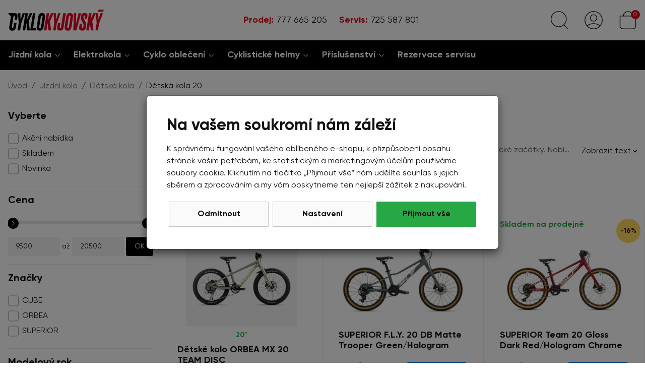

--- FILE ---
content_type: text/html;charset=utf-8
request_url: https://www.cyklokyjovsky.cz/detska-kola-20
body_size: 66767
content:
<!doctype html><html lang="cs-CZ">
<head><link rel="preconnect" href="https://www.googletagmanager.com">
    <link rel="dns-prefetch" href="https://www.googletagmanager.com"><script>
    window.dataLayer = window.dataLayer || [];
    function gtag(){window.dataLayer.push(arguments);}
    gtag('consent', 'default', {"analytics_storage" : "denied","ad_storage" : "denied","ad_user_data" : "denied","ad_personalization" : "denied", "wait_for_update": 500});
    window.dataLayer.push({'event':'wk-consent', 'wk_ad_storage': 'denied'});
    </script>
    <meta name="viewport" content="width=device-width, initial-scale=1.0">
    <meta http-equiv="content-type" content="text/html; charset=utf-8" />
    <link rel="preconnect" href="https://www.googletagmanager.com">
    <link rel="dns-prefetch" href="https://www.googletagmanager.com">
    <title>Dětská kola 20 | CYKLOKYJOVSKY.cz</title>
    <meta name="author" content="Web-Klub.cz" />
    <meta name="robots" content="index,follow" />
    <link rel="preload" href="/fonts/Gilroy-Regular.woff2" as="font" type="font/woff2" crossorigin />
    <link rel="stylesheet" href="/css/fonts.css?687" />
    <link rel="stylesheet" href="/css/common.css?687" />
    <script>
    window.dataLayer.push({ ecommerce: null });
    window.dataLayer.push({
        'event':'view_item_list',
        'ecomm_pagetype': 'category',
        'ecomm_prodid': [58380,54906,54890,58378,58392,58379,57373,58429,58428,60262,60260,58377,58376,60261,58575,60536,60263,60264],
        'visitorType':'anonymous',
        'ecommerce': {'items': [{'item_id':'58380','item_brand':'ORBEA','price':'10735.54'},{'item_id':'54906','item_brand':'SUPERIOR','price':'14041.32'},{'item_id':'54890','item_brand':'SUPERIOR','price':'15694.21'},{'item_id':'58378','item_brand':'ORBEA','price':'10735.54'},{'item_id':'58392','item_brand':'ORBEA','price':'16851.24'},{'item_id':'58379','item_brand':'ORBEA','price':'10735.54'},{'item_id':'57373','item_brand':'ORBEA','price':'10652.89'},{'item_id':'58429','item_brand':'CUBE','price':'11156.20'},{'item_id':'58428','item_brand':'CUBE','price':'11156.20'},{'item_id':'60262','item_brand':'CUBE','price':'9916.53'},{'item_id':'60260','item_brand':'CUBE','price':'9916.53'},{'item_id':'58377','item_brand':'ORBEA','price':'8752.07'},{'item_id':'58376','item_brand':'ORBEA','price':'8752.07'},{'item_id':'60261','item_brand':'CUBE','price':'9916.53'},{'item_id':'58575','item_brand':'CUBE','price':'8263.64'},{'item_id':'60536','item_brand':'CUBE','price':'12395.87'},{'item_id':'60263','item_brand':'CUBE','price':'12395.87'},{'item_id':'60264','item_brand':'CUBE','price':'12395.87'}]}
        });
</script>
    
    
        
            <meta name="description" content="Lehká 20" kola CUBE, ORBEA a SUPERIOR. Nakupujte za skvělé ceny dětská kola velikosti 20 palců. V nabídce naleznete několik desítek kol. Řadu z nich pořídíte za akční ceny! Více než 15 let zkušeností je zárukou, že kolo bude profesionálně smontováno a seřízeno. Zdarma získáte první garanční servis.
" />
            <meta name="keywords" content="dětské,kolo,20,brno,akce,cube,orbea,superior	" />
        
    
    
    

    <link rel="icon" type="image/png" href="/favicon/favicon-96x96.png" sizes="96x96" />
    <link rel="icon" type="image/svg+xml" href="/favicon/favicon.svg" />
    <link rel="shortcut icon" href="/favicon/favicon.ico" />
    <link rel="apple-touch-icon" sizes="180x180" href="/favicon/apple-touch-icon.png" />
    <meta name="apple-mobile-web-app-title" content="Cyklo K" />
    <link rel="manifest" href="/favicon/site.webmanifest" />
    <script>(function(w,d,s,l,i){w[l]=w[l]||[];w[l].push({'gtm.start':
            new Date().getTime(),event:'gtm.js'});var f=d.getElementsByTagName(s)[0],
        j=d.createElement(s),dl=l!='dataLayer'?'&l='+l:'';j.async=true;j.src=
        'https://www.googletagmanager.com/gtm.js?id='+i+dl;f.parentNode.insertBefore(j,f);
    })(window,document,'script','dataLayer','GTM-5WTHB96');</script>
    <script>
var _smartsupp = _smartsupp || {};
_smartsupp.key = '3aeba2f484e9885231ad7691d47edfc34bf0c0e2';
 window.onload = function(){
   setTimeout(loadAfterTime, 3000)
};
function loadAfterTime() { 
window.smartsupp||(function(d) {
  var s,c,o=smartsupp=function(){ o._.push(arguments)};o._=[];
  s=d.getElementsByTagName('script')[0];c=d.createElement('script');
  c.type='text/javascript';c.charset='utf-8';c.async=true;  c.src='https://www.smartsuppchat.com/loader.js?';s.parentNode.insertBefore(c,s);
})(document);
}
</script>
</head>
<body><noscript><iframe src="https://www.googletagmanager.com/ns.html?id=GTM-5WTHB96" height="0" width="0" style="display:none;visibility:hidden"></iframe></noscript>

    <div id="cookies-popup" class="dH">
        <h2 class="pb-0">Na vašem soukromí nám záleží</h2>
        <div class="cookie__text">K správnému fungování vašeho oblíbeného e-shopu, k přizpůsobení obsahu stránek vašim potřebám, ke statistickým a marketingovým účelům používáme soubory cookie.  Kliknutím na tlačítko &bdquo;Přijmout vše&ldquo; nám udělíte souhlas s jejich sběrem a zpracováním a my vám poskytneme ten nejlepší zážitek z nakupování.</div>
        <div class="mc__footer pt-3">
            <a href="javascript:void(0);" id="accept-required" class="js-set-cookie-btn cookie__btn cookie__btn--gray cookie__btn--mobile-last" rel="nofollow">Odmítnout</a>
            <a href="/cookiesSetting.dhtml" data-modal="static" class="cookie__btn cookie__btn--gray modal-trigger" rel="nofollow">Nastavení</a>
            <a href="javascript:void(0);" id="accept-all" class="js-set-cookie-btn cookie__btn cookie__btn--mobile-first" rel="nofollow">Přijmout vše</a>
        </div>
    </div>

<div style="display: none;"><svg xmlns="http://www.w3.org/2000/svg" xmlns:xlink="http://www.w3.org/1999/xlink"><symbol id="i-search" viewBox="0 0 26 26" xmlns="http://www.w3.org/2000/svg"><g fill="none" stroke-linecap="round" stroke-linejoin="round" transform="translate(.75 .75)"><path d="m18.92 19.41 5.17 5.23"></path><ellipse cx="11.32" cy="10.73" rx="10.91" ry="10.88"></ellipse></g></g></symbol><symbol id="i-user" viewBox="0 0 26 26" xmlns="http://www.w3.org/2000/svg"><g fill="none" stroke="#1D1D1B" stroke-linecap="round" stroke-linejoin="round"><circle cx="13" cy="13" r="12.45"></circle><circle cx="13" cy="9.83" r="4.62"></circle><path d="M3.55 21.12a15.69 15.69 0 0 1 18.88 0"></path></g></symbol><symbol id="i-phone" viewBox="0 0 26 26" xmlns="http://www.w3.org/2000/svg"><path d="M24.8 25.1l1.2-5.3c.1-.6-.2-1.2-.7-1.4L19.6 16c-.5-.2-1.1-.1-1.4.3l-2.5 3.1c-3.9-1.8-7.1-5-9-9l3.1-2.5c.4-.3.6-.9.4-1.4L7.6.7C7.4.2 6.8-.1 6.2 0L.9 1.2c-.5.2-.9.7-.9 1.2C0 15.4 10.5 26 23.6 26c.5 0 1-.4 1.2-.9z"></path></symbol><symbol id="i-menu" viewBox="0 0 26 26" xmlns="http://www.w3.org/2000/svg"><g id="menu" fill="none" stroke="#1D1D1B" stroke-linecap="round" stroke-linejoin="round"><path d="M.6.7h24.8M.6 25.3h24.8M.6 13h24.8"></path></g></symbol><symbol id="i-cart" viewBox="0 0 26 26"  xmlns="http://www.w3.org/2000/svg"><g fill="none" stroke-linecap="round" stroke-linejoin="round"><path d="M6.54 7.02a6.46 6.46 0 1 1 12.92 0"></path><path d="M20.39 25.35H5.61a3.85 3.85 0 0 1-3.85-3.85V7.02h22.48V21.5a3.85 3.85 0 0 1-3.85 3.85h0z"></path></g></symbol><symbol id="i-home" viewBox="0 0 84 74" xmlns="http://www.w3.org/2000/svg" fill="none"><path d="M5.55566 27.375H78.4446V72H5.55566V27.375Z" stroke="black" stroke-width="2.5"></path><path d="M47.7141 37H70.5713V72H47.7141V37Z" stroke="black" stroke-width="2.5"></path><path d="M13.4287 37H40.0954V58.3889H13.4287V37Z" stroke="black" stroke-width="2.5"></path><path d="M72.476 2H11.5236C9.4284 2 7.71411 3.75 7.71411 5.88889V11.7222H76.2855V5.88889C76.2855 3.75 74.5713 2 72.476 2ZM36.2855 11.7222H47.7141V27.2778H36.2855V11.7222ZM66.7617 11.7222H57.2379L59.1427 27.2778H70.5713L66.7617 11.7222ZM17.2379 11.7222H26.7617L24.857 27.2778H13.4284L17.2379 11.7222Z" stroke="black" stroke-width="2.5"></path><path d="M57.2381 11.7222H47.7143V27.2777H59.1429L57.2381 11.7222ZM76.2857 11.7222H66.7619L70.5714 27.2777H82L76.2857 11.7222ZM26.7619 11.7222H36.2857V27.2777H24.8571L26.7619 11.7222ZM7.71429 11.7222H17.2381L13.4286 27.2777H2L7.71429 11.7222Z" stroke="black" stroke-width="2.5"></path></symbol></svg></div>
<header id="js-header" class="header">
    <div class="container-xxl px-0">
        <div class="d-flex justify-content-between align-items-center h__height">
            <div class="d-flex">
                <div data-target="#mm__wrapper" role="button" class="js-btn-trigger js-h__btn-menu h__btn d-lg-none" title="Menu" aria-label="Menu"><svg><use xlink:href="#i-menu"></use></svg></div>
                <a href="/" title="Úvodní stránka" class="h__logo-link"><svg xmlns="http://www.w3.org/2000/svg" xml:space="preserve" class="img-fluid" width="284" height="62" viewBox="0 0 284 62"><path fill="#E20020" d="m155.34 38.91-1.95 12.33c-.27 1.82.27 2.7 1.55 2.7h.27c1.35 0 1.75-1.08 2.02-2.76l6.4-40.3h7.68l-6.47 40.77c-1.08 6.74-3.71 9.77-9.1 9.77h-2.22c-5.46 0-8.69-2.83-7.68-9.3l2.09-13.21h7.41zM183.85 10.4c7.21 0 9.91 4.52 8.83 11.52l-4.38 27.83c-1.08 6.87-3.57 11.86-10.31 11.86h-1.28c-7.01 0-9.77-4.85-8.69-11.86l4.38-27.83c1.08-7.01 3.44-11.52 10.18-11.52h1.27zm-3.84 11.12-4.51 28.71c-.47 2.36.07 3.98 2.16 3.98s2.56-1.55 3.03-3.98l4.52-28.71c.47-2.7-.41-3.84-2.23-3.84-1.83 0-2.5 1.21-2.97 3.84M195.03 10.87h7.35l-1.62 34.1 8.42-34.1h7.21l-13.67 50.14h-9.04zM219.36 61.55c-6.27 0-9.43-3.64-8.42-9.84l1.62-10.31h7.34l-1.48 9.43c-.34 2.29.34 3.44 2.16 3.44s2.36-1.35 2.83-4.38l.2-1.28c.74-4.25.14-5.93-2.22-10.24l-2.02-3.71c-2.7-4.85-4.11-8.29-3.23-13.41l.27-1.69c1.01-6.47 4.04-9.16 9.5-9.16h1.75c5.93 0 8.69 2.76 7.82 8.42l-1.28 8.15h-7.21l1.08-6.81c.34-2.09-.07-3.03-1.75-3.03s-2.16 1.08-2.43 2.76l-.2 1.28c-.34 2.7.2 4.04 2.16 7.95l1.95 3.91c3.03 6.33 4.85 9.23 3.97 15.57l-.27 1.75c-1.15 7.61-4.65 11.19-10.58 11.19h-1.56zM252.98 10.87h7.48l-10.58 23.52 3.37 26.62h-7.61l-2.7-21.56-3.43 21.56h-7.42l7.95-50.14h7.42l-3.04 19.21zM270.1 40.39l-3.3 20.62h-7.42l3.37-21.09-2.15-29.05h7.01l.4 18.8 6.2-18.8h7.01zM127.38 10.87h7.48l-10.58 23.52 3.37 26.62h-7.62l-2.69-21.56-3.44 21.56h-7.41l7.95-50.14h7.41l-3.03 19.21zM144.49 40.39l-3.3 20.62h-7.41l3.37-21.09-2.16-29.05H142l.4 18.8 6.21-18.8h7z"></path><path d="M19.76 10.4H.27L8.4 20.44l-.02.14-4.79 30.39c-.88 5.39.88 10.71 8.22 10.71h1.75c6.87 0 8.83-5.46 9.7-10.58l1.89-12h-7.41l-1.88 11.8c-.34 2.09-.94 3.37-2.76 3.37s-2.22-1.42-1.95-3.3l4.72-29.99c.34-2.16.88-3.3 2.7-3.3 1.75 0 2.43 1.08 2.09 3.3l-1.42 8.76h7.41L28 21.11c.73-5.05-.08-10.71-8.24-10.71M43.08 10.87l-6.2 18.8-.4-18.8h-7.01l2.15 29.05-3.37 21.09h7.42l3.3-20.62 11.12-29.52zM71.79 10.87h-7.48l-8.56 19.21 3.03-19.21h-7.41l-7.95 50.14h7.41l3.44-21.56 2.69 21.56h7.62l-3.37-26.62zM81.08 10.87h-7.41l-7.95 50.14h16.44l1.22-7.75h-9.03zM100.96 10.4h-1.28c-6.74 0-9.1 4.52-10.18 11.52l-4.38 27.83c-1.08 7.01 1.68 11.86 8.69 11.86h1.28c6.74 0 9.23-4.99 10.31-11.86l4.38-27.83c1.09-7-1.61-11.52-8.82-11.52m1.35 11.12L97.8 50.23c-.47 2.43-.94 3.98-3.03 3.98s-2.63-1.62-2.16-3.98l4.52-28.71c.47-2.63 1.14-3.84 2.96-3.84s2.69 1.15 2.22 3.84"></path><path fill="#E20020" d="m268.27.32-1.17 5.73h15.46l1.17-5.73z"></path></svg> </a>
            </div>
            <script type="application/ld+json">
                    {
                        "@context": "https://schema.org",
                        "@type": "Organization",
                        "name": "Cyklo Kyjovský s.r.o.",
                        "url": "https://www.cyklokyjovsky.cz/",
                        "logo": "https://www.cyklokyjovsky.cz/images/logo-cyklo-kyjovsky-br.svg",
                        "email": "info@cyklokyjovsky.cz",
                        "telephone": "777 665 205",
                        "address": {
                            "@type": "PostalAddress",
                            "streetAddress": "Československé armády 1213",
                            "addressLocality": "Slavkov u Brna",
                            "addressRegion": "Jihomoravský kraj",
                            "postalCode": "68401",
                            "addressCountry": "CS"
                        }
                    }
                </script>
            <div class="h__phone">
                <a href="tel:+420777 665 205" title="Volejte 777 665 205" class="d-inline-block mr-3 mr-md-4"><strong>Prodej:</strong> 777 665 205</a>
                <a href="tel:+420725 587 801" title="Volejte 725 587 801" class=""><strong>Servis:</strong> 725 587 801</a>
            </div>

            <div class="h__icons d-flex">
                <div class="position-static">
                    <a href="javascript:void(0);" id="searchButton" role="button" class="js-btn-trigger h__btn" data-target=".h__search-content" title="Hledej"><svg stroke="#1D1D1B"><use xlink:href="#i-search"></use></svg></a>
                    <div class="h__search-content">
                        <div class="container-xxl container-w-1360 px-0">
                        <form action="/items.dhtml" method="get" id="formSearch" role="search">
                            <fieldset>
                                <div class="input-group input-group-lg">
                                    <input type="hidden" name="search" value="true" />
                                    <input id="js-search-input" type="text" name="pattern" class="form-control h__search-input" placeholder="např. cube, elektrokolo" />
                                    <span class="input-group-append"><button class="btn btn-lg btn-success" type="submit" title="Hledej"><svg width="26" height="26" ><use xlink:href="#i-search" stroke="white"></use></svg></button></span>
                                </div>
                            </fieldset>
                        </form>
                        </div>
                    </div>
                </div>

                <div class="position-relative">
                <a data-target=".h__user-content" class="js-btn-trigger h__btn position-relative" title="Můj účet"><svg><use xlink:href="#i-user"></use></svg></a>
                    
                    <div class="h__user-content">
                        
                            <form id="headerCustomerLogin" action="/customerLogin.dhtml" method="post">
                                <input type="hidden" name="redirectTo" value="/customerOrders.dhtml" />
                                <div class="modal-body px-5">
                                    <div id="headerCustomerLoginMessage" class="dH" role="alert"></div>
                                    <div class="form-group">
                                        <label for="username" class="sr-only">Vaše emailová adresa</label>
                                        <input id="username" type="text" name="username" placeholder="Vaše e-mailová adresa" class="required max(10) form-control input-lg" value="" />
                                    </div>
                                    <div class="form-group">
                                        <label for="logPassword" class="sr-only">Heslo</label>
                                        <input id="logPassword" type="password" placeholder="Heslo" name="password" value="" class="required form-control  input-lg" />
                                        <a href="/recoverPassword.dhtml" style="display:block;padding-top: .3em;">Zapomněl(a) jsem heslo</a></div>
                                        <label for="loginTop" class="sr-only">Přihlašte se</label>
                                        <button id="loginTop" type="submit" class="btn btn-success btn-block">Přihlásit se</button>
                                </div>
                                <div class="modal-footer justify-content-center">
                                    <a href="/registrace"><strong>Založit účet</strong> (registrace)</a>
                                </div>
                            </form>
                        
                        
                    </div>
                </div>
                <div id="js-cart-preview" class="position-relative">
<a class="js-btn-trigger h__btn position-relative" data-target=".h__basket" title="Nákupní košík" rel="nofollow">
    <svg><use xlink:href="#i-cart" stroke="#1D1D1B"></use></svg><span class="info">0</span>
</a>
<div class="h__basket p-4"><strong class="h4">Váš nákupní košík je prázdný.</strong><br />Pokud potřebujete poradit zavolejte nám<br /> <a href="tel:777 665 205">777 665 205</a>.</div>
</div>
            </div>
        </div>
    </div>
</header>
<div id="mm__wrapper">
    <div class="container-xxl d-lg-flex justify-content-between align-items-center px-0 px-lg-2">
        <nav id="mm"><ul class="mm__UL1">
    <li class="mm__LI1 mm__LI1--has-submenu">
            
        <a href="/jizdni-kola" class="mm__A1 mm__A1--has-submenu">Jízdní kola</a>
        
            <div class="submenu"><div class="container-xxl"><ul class="mm__UL2 row">
    <li class="mm__LI2 col-lg-4 col-xl-3">
            
        <a href="/horska-kola-29" class="mm__A2">Horská kola 29</a>
        
    </li>
    
    <li class="mm__LI2 col-lg-4 col-xl-3">
            
        <a href="/horska-kola-27-5" class="mm__A2">Horská kola 27,5</a>
        
    </li>
    
    <li class="mm__LI2 col-lg-4 col-xl-3">
            
        <a href="/celoodruzena-kola" class="mm__A2">Celoodpružená kola</a>
        
    </li>
    
    <li class="mm__LI2 col-lg-4 col-xl-3">
            
        <a href="/detska-kola" class="mm__A2">Dětská kola</a>
        
    </li>
    
    <li class="mm__LI2 col-lg-4 col-xl-3">
            
        <a href="/silnicni-kola" class="mm__A2">Silniční kola</a>
        
    </li>
    
    <li class="mm__LI2 col-lg-4 col-xl-3">
            
        <a href="/cyklokrosova-kola-grave" class="mm__A2">Cyklokrosová kola a Gravel</a>
        
    </li>
    
    <li class="mm__LI2 col-lg-4 col-xl-3">
            
        <a href="/krosova-trekingova-kola" class="mm__A2 mm__A2--last">Krosová a trekingová kola</a>
        
    </li>
    </ul></div></div>
        
    </li>
    
    <li class="mm__LI1 mm__LI1--has-submenu">
            
        <a href="/elektrokola" class="mm__A1 mm__A1--has-submenu">Elektrokola</a>
        
            <div class="submenu"><div class="container-xxl"><ul class="mm__UL2 row">
    <li class="mm__LI2 col-lg-4 col-xl-3">
            
        <a href="/elektrokola-horska-29" class="mm__A2">Elektrokola horská 29</a>
        
    </li>
    
    <li class="mm__LI2 col-lg-4 col-xl-3">
            
        <a href="/elektrokola-horska-27-5" class="mm__A2">Elektrokola horská 27,5</a>
        
    </li>
    
    <li class="mm__LI2 col-lg-4 col-xl-3">
            
        <a href="/elektrokola-celoodpruzena" class="mm__A2">Elektrokola celoodpružená</a>
        
    </li>
    
    <li class="mm__LI2 col-lg-4 col-xl-3">
            
        <a href="/elektrokola-krosova-a-trekingova" class="mm__A2">Elektrokola krosová a trekingová</a>
        
    </li>
    
    <li class="mm__LI2 col-lg-4 col-xl-3">
            
        <a href="/elektrokola-gravel" class="mm__A2">Elektrokola gravel</a>
        
    </li>
    
    <li class="mm__LI2 col-lg-4 col-xl-3">
            
        <a href="/elektrokola-silnicni" class="mm__A2">Elektrokola silniční</a>
        
    </li>
    
    <li class="mm__LI2 col-lg-4 col-xl-3">
            
        <a href="/elektrokola-detska" class="mm__A2">Elektrokola dětská</a>
        
    </li>
    
    <li class="mm__LI2 col-lg-4 col-xl-3">
            
        <a href="/elektrokola-se-snizenym-ramem" class="mm__A2">Elektrokola se sníženým rámem</a>
        
    </li>
    
    <li class="mm__LI2 col-lg-4 col-xl-3">
            
        <a href="/lehka-elektrokola" class="mm__A2">Lehká elektrokola</a>
        
    </li>
    
    <li class="mm__LI2 col-lg-4 col-xl-3">
            
        <a href="/vyprodej" class="mm__A2 mm__A2--last">Výprodej elektrokol</a>
        
    </li>
    </ul></div></div>
        
    </li>
    
    <li class="mm__LI1 mm__LI1--has-submenu">
            
        <a href="/cyklo-obleceni" class="mm__A1 mm__A1--has-submenu">Cyklo oblečení</a>
        
            <div class="submenu"><div class="container-xxl"><ul class="mm__UL2 row">
    <li class="mm__LI2 col-lg-4 col-xl-3">
            
        <a href="/cyklisticke-dresy" class="mm__A2">Cyklistické dresy</a>
        
    </li>
    
    <li class="mm__LI2 col-lg-4 col-xl-3">
            
        <a href="/cyklisticke-kalhoty" class="mm__A2">Cyklistické kalhoty</a>
        
    </li>
    
    <li class="mm__LI2 col-lg-4 col-xl-3">
            
        <a href="/cyklo-bundy-plastenky-a-vesty" class="mm__A2">Bundy, pláštěnky a vesty</a>
        
    </li>
    
    <li class="mm__LI2 col-lg-4 col-xl-3">
            
        <a href="/detske-cyklo-obleceni" class="mm__A2">Dětské cyklo oblečení</a>
        
    </li>
    
    <li class="mm__LI2 col-lg-4 col-xl-3">
            
        <a href="/cyklo-rukavice" class="mm__A2">Cyklo rukavice</a>
        
    </li>
    
    <li class="mm__LI2 col-lg-4 col-xl-3">
            
        <a href="/cyklo-navleky" class="mm__A2">Cyklo návleky</a>
        
    </li>
    
    <li class="mm__LI2 col-lg-4 col-xl-3">
            
        <a href="/cepice-satky-kukly" class="mm__A2">Čepice, šátky, kukly</a>
        
    </li>
    
    <li class="mm__LI2 col-lg-4 col-xl-3">
            
        <a href="/ponozky" class="mm__A2">Ponožky</a>
        
    </li>
    
    <li class="mm__LI2 col-lg-4 col-xl-3">
            
        <a href="/funkcni-pradlo" class="mm__A2">Funkční prádlo</a>
        
    </li>
    
    <li class="mm__LI2 col-lg-4 col-xl-3">
            
        <a href="/cyklisticke-tretry" class="mm__A2">Tretry</a>
        
    </li>
    
    <li class="mm__LI2 col-lg-4 col-xl-3">
            
        <a href="/sportovni-bryle" class="mm__A2 mm__A2--last">Brýle</a>
        
    </li>
    </ul></div></div>
        
    </li>
    
    <li class="mm__LI1 mm__LI1--has-submenu">
            
        <a href="/cyklisticke-helmy" class="mm__A1 mm__A1--has-submenu">Cyklistické helmy</a>
        
            <div class="submenu"><div class="container-xxl"><ul class="mm__UL2 row">
    <li class="mm__LI2 col-lg-4 col-xl-3">
            
        <a href="/cyklo-helmy-pro-dospele" class="mm__A2">Cyklo helmy pro dospělé</a>
        
    </li>
    
    <li class="mm__LI2 col-lg-4 col-xl-3">
            
        <a href="/helmy-pro-deti" class="mm__A2 mm__A2--last">Cyklo helmy pro děti</a>
        
    </li>
    </ul></div></div>
        
    </li>
    
    <li class="mm__LI1 mm__LI1--has-submenu">
            
        <a href="/cyklo-prislusenstvi" class="mm__A1 mm__A1--has-submenu">Příslušenství</a>
        
            <div class="submenu"><div class="container-xxl"><ul class="mm__UL2 row">
    <li class="mm__LI2 col-lg-4 col-xl-3">
            
        <a href="/blatniky-kolo" class="mm__A2">Blatníky</a>
        
    </li>
    
    <li class="mm__LI2 col-lg-4 col-xl-3">
            
        <a href="/brasny-a-nosice" class="mm__A2">Brašny a nosiče</a>
        
    </li>
    
    <li class="mm__LI2 col-lg-4 col-xl-3">
            
        <a href="/detske-cyklo-sedacky" class="mm__A2">Dětské sedačky</a>
        
    </li>
    
    <li class="mm__LI2 col-lg-4 col-xl-3">
            
        <a href="/drzaky-kol" class="mm__A2">Držáky kol</a>
        
    </li>
    
    <li class="mm__LI2 col-lg-4 col-xl-3">
            
        <a href="/hustilky" class="mm__A2">Hustilky</a>
        
    </li>
    
    <li class="mm__LI2 col-lg-4 col-xl-3">
            
        <a href="/cyklo-lahve" class="mm__A2">Láhve</a>
        
    </li>
    
    <li class="mm__LI2 col-lg-4 col-xl-3">
            
        <a href="/lepeni-dusi-tmely" class="mm__A2">Lepení duší, tmely</a>
        
    </li>
    
    <li class="mm__LI2 col-lg-4 col-xl-3">
            
        <a href="/kosiky-na-lahve" class="mm__A2">Košíky na láhve</a>
        
    </li>
    
    <li class="mm__LI2 col-lg-4 col-xl-3">
            
        <a href="/cyklo-naradi" class="mm__A2">Nářadí</a>
        
    </li>
    
    <li class="mm__LI2 col-lg-4 col-xl-3">
            
        <a href="/osvetleni-na-kolo" class="mm__A2">Osvětlení</a>
        
    </li>
    
    <li class="mm__LI2 col-lg-4 col-xl-3">
            
        <a href="/mazaci-cistici-prostredky" class="mm__A2">Mazací a čistící prostředky</a>
        
    </li>
    
    <li class="mm__LI2 col-lg-4 col-xl-3">
            
        <a href="/nosice-na-kolo" class="mm__A2">Nosiče, koše</a>
        
    </li>
    
    <li class="mm__LI2 col-lg-4 col-xl-3">
            
        <a href="/prislusenstvi-elektrokol" class="mm__A2">Příslušenství  elektrokol</a>
        
    </li>
    
    <li class="mm__LI2 col-lg-4 col-xl-3">
            
        <a href="/pedaly" class="mm__A2">Pedály</a>
        
    </li>
    
    <li class="mm__LI2 col-lg-4 col-xl-3">
            
        <a href="/rohy-na-kolo" class="mm__A2">Rohy, madla</a>
        
    </li>
    
    <li class="mm__LI2 col-lg-4 col-xl-3">
            
        <a href="/sedla-na-kolo" class="mm__A2">Sedla, sedlovky</a>
        
    </li>
    
    <li class="mm__LI2 col-lg-4 col-xl-3">
            
        <a href="/stojany-na-kolo" class="mm__A2">Stojany</a>
        
    </li>
    
    <li class="mm__LI2 col-lg-4 col-xl-3">
            
        <a href="/cyklo-pocitace-tachometry-kolo" class="mm__A2">Tachometry</a>
        
    </li>
    
    <li class="mm__LI2 col-lg-4 col-xl-3">
            
        <a href="/zamky-na-kolo" class="mm__A2">Zámky</a>
        
    </li>
    
    <li class="mm__LI2 col-lg-4 col-xl-3">
            
        <a href="/duse" class="mm__A2">Duše</a>
        
    </li>
    
    <li class="mm__LI2 col-lg-4 col-xl-3">
            
        <a href="/plaste" class="mm__A2">Pláště</a>
        
    </li>
    
    <li class="mm__LI2 col-lg-4 col-xl-3">
            
        <a href="/koncovky-ramu" class="mm__A2">Koncovky rámů</a>
        
    </li>
    
    <li class="mm__LI2 col-lg-4 col-xl-3">
            
        <a href="/bosch" class="mm__A2">Bosch</a>
        
    </li>
    
    <li class="mm__LI2 col-lg-4 col-xl-3">
            
        <a href="/tazna-lana" class="mm__A2">Tažná lana</a>
        
    </li>
    
    <li class="mm__LI2 col-lg-4 col-xl-3">
            
        <a href="/nahradni-dily-cube" class="mm__A2">Náhradní díly Cube</a>
        
    </li>
    
    <li class="mm__LI2 col-lg-4 col-xl-3">
            
        <a href="/zvonky" class="mm__A2">Zvonky</a>
        
    </li>
    
    <li class="mm__LI2 col-lg-4 col-xl-3">
            
        <a href="/lahvefidlock" class="mm__A2">Láhve Fidlock</a>
        
    </li>
    
    <li class="mm__LI2 col-lg-4 col-xl-3">
            
        <a href="/darkove-poukazy" class="mm__A2 mm__A2--last">Dárkové poukazy</a>
        
    </li>
    </ul></div></div>
        
    </li>
    
    <li class="mm__LI1">
            
        <a href="/servis-jizdnich-kol" class="mm__A1 mm__A1--last">Rezervace servisu</a>
        
    </li>
    </ul></nav>
        <nav class="mm__tree-page">
            <ul class="mm__UL1">
                
            </ul>
        </nav>
        <section class="mm__mobile-info d-lg-none">
            <p><strong>Servis:</strong> <a href="tel:725 587 801" class="mr-3" title="Volejte 725 587 801">725 587 801</a><br />
                <strong>Prodej:</strong> <a href="tel:777 665 205" title="Volejte 777 665 205">777 665 205</a> <br />
                <strong>E-mail:</strong> <a href="mailto:info@cyklokyjovsky.cz">info@cyklokyjovsky.cz</a></p>
        </section>
    </div>
</div>
    <main class="container-xxl">
        
<ul class="breadcrumb" aria-label="Breadcrumb">
    <li class="breadcrumb-item">
        
        <a href="/" title="Úvod">Úvod</a>
    </li>

    <li class="breadcrumb-item">
        
        <a href="/jizdni-kola" title="Jízdní kola">Jízdní kola</a>
    </li>

    <li class="breadcrumb-item">
        
        <a href="/detska-kola" title="Dětská kola">Dětská kola</a>
    </li>

    <li class="breadcrumb-item" aria-current="page">
        Dětská kola 20
        
    </li>
</ul>
<script type="application/ld+json">
    {
        "@context": "https://schema.org",
        "@type": "BreadcrumbList",
        "itemListElement": [
    {
    "@type": "ListItem",
    "position":1,
    "name": "Úvod",
    "item": "https://www.cyklokyjovsky.cz/"
    },
    {
    "@type": "ListItem",
    "position":2,
    "name": "Jízdní kola",
    "item": "https://www.cyklokyjovsky.cz/jizdni-kola"
    },
    {
    "@type": "ListItem",
    "position":3,
    "name": "Dětská kola",
    "item": "https://www.cyklokyjovsky.cz/detska-kola"
    },
    {
    "@type": "ListItem",
    "position":4,
    "name": "Dětská kola 20",
    "item": "https://www.cyklokyjovsky.cz/detska-kola-20"
    }
    ]
    }
</script>
        <div class="row mb-7">
            <div class="col-lg-9 order-lg-1  js-ajax-wrapper">
    
        <h1 class="font-bebas">
    Dětská kola 20
    
</h1>
        
        
            
                <div id="js-block-desc" class="block-desc block-desc--closed"><p>20" lehká dětská kola s hliníkovým rámem a zadní přehazovačkou jsou vhodná pro cyklistické začátky. Nabízíme kvalitní značky CUBE, ORBEA a SUPERIOR. Kola je možné vidět a vyzkoušet na naší <a href="https://www.cyklokyjovsky.cz/cyklo-kyjovsky-na-nove-adrese/c32">prodejně ve Slavkově u Brna</a>.</p>
<div id="block-desc__button">
                    <a id="js-desc--open" href="javascript:void(0);">Zobrazit text <img src="/images/icons/i-angle-down.svg" width="8" height="8" alt="" /></a>
                    <a id="js-desc--close" href="javascript:void(0);" class="dH">Skrýt text <img src="/images/icons/i-angle-up.svg" width="8" height="8" alt="" /></a>
                </div></div>
            
        
        
    
    


    
    <div id="js-top-filters"><button id="js-show-filters" class="btn btn-lg btn--filter mt-3 d-lg-none"><svg width="24" height="24" stroke="#000"><use xlink:href="/images/icons/icons.svg#i-filters"></use></svg> Filtrovat</button>
<ul id="js-scroll-to" class="ordering-list" data-scroll-offset="65">
    <li><a href="/detska-kola-20?order=popularity-asc" class="ajax active">Doporučené</a></li>
    <li><a href="/detska-kola-20?order=starRating-asc" class="ajax">Oblíbené</a></li>
    <li><a href="/detska-kola-20?order=price-asc" class="ajax">Nejlevnější</a></li>
    <li class="d-none d-sm-block"><a href="/detska-kola-20?order=price-desc" class="ajax">Nejdražší</a></li>
</ul>

</div>
    <section id="js-items" class="row"><div class="product col-6 col-md-4 iTile--category"><article class="iTile">
    <div class="iTile__icons"><span class="availability-tosale">Skladem na prodejně</span>
    </div>
    <a href="/detske-kolo-orbea-mx-20-team-disc-metallicgreenartichoke-yellow-2025/d58380" class="iTile__img-link">
        <img data-associate="item-58380" data-src="/UserFiles/zbozi/obrazky/prehled/orbea-mx-20-team-metellicgreenartichoke-yellow.jpg" src="/images/preload-4-3.svg" width="300" height="225" alt="Dětské kolo ORBEA MX 20 TEAM DISC MetallicGreenArtichoke-Yellow 2025" class="js-observe img-fluid" />
        
    </a>
    <div class="iTile__variants"><span class="availability-tosale">20"</span></div>
    <h3><a href="/detske-kolo-orbea-mx-20-team-disc-metallicgreenartichoke-yellow-2025/d58380">Dětské kolo ORBEA MX 20 TEAM DISC MetallicGreenArtichoke-Yellow 2025</a></h3>
    <div class="iTile__discount"> -5%</div>
    <div class="iTile__info-wrapper">
        <div class="iTile__price font-bebas"><span class="iTile__price-common">12 990 Kč</span>  12 290 Kč</div>
        <a class="btn btn-success" role="button" href="/detske-kolo-orbea-mx-20-team-disc-metallicgreenartichoke-yellow-2025/d58380"> Detail</a>

    </div>
</article>
</div><div class="product col-6 col-md-4 iTile--category"><article class="iTile">
    <div class="iTile__icons"><span class="availability-tosale">Skladem na prodejně</span>
    </div>
    <a href="/superior-f-l-y-20-db-matte-trooper-green-hologram-chrome-2022/d54906" class="iTile__img-link">
        <img data-associate="item-54906" data-src="/UserFiles/zbozi/obrazky/prehled/801.2022.20003-job-f.l.y.-20-db-matte-trooper-green-hologram-chrome.jpg" src="/images/preload-4-3.svg" width="300" height="225" alt="SUPERIOR F.L.Y. 20 DB Matte Trooper Green/Hologram Chrome 2022" class="js-observe img-fluid" />
        
    </a>
    <div class="iTile__variants"></div>
    <h3><a href="/superior-f-l-y-20-db-matte-trooper-green-hologram-chrome-2022/d54906">SUPERIOR F.L.Y. 20 DB Matte Trooper Green/Hologram Chrome 2022</a></h3>
    <div class="iTile__discount"> -15%</div>
    <div class="iTile__info-wrapper">
        <div class="iTile__price font-bebas"><span class="iTile__price-common">16 990 Kč</span>  14 490 Kč</div>
        
<a class="btn btn-success addToCart gaBtnBuy" data-item-id="54906" data-btn-title="SUPERIOR F.L.Y. 20 DB Matte Trooper Green/Hologram Chrome 2022" role="button" rel="nofollow"> Do košíku</a>
    </div>
</article>
</div><div class="product col-6 col-md-4 iTile--category"><article class="iTile">
    <div class="iTile__icons"><span class="availability-tosale">Skladem na prodejně</span>
    </div>
    <a href="/superior-team-20-gloss-dark-red-hologram-chrome-2022/d54890" class="iTile__img-link">
        <img data-associate="item-54890" data-src="/UserFiles/zbozi/obrazky/prehled/16064-team-20-gloss-dark-red-hologram-chrome-970x600-high.jpg" src="/images/preload-4-3.svg" width="300" height="225" alt="SUPERIOR Team 20 Gloss Dark Red/Hologram Chrome" class="js-observe img-fluid" />
        
    </a>
    <div class="iTile__variants"></div>
    <h3><a href="/superior-team-20-gloss-dark-red-hologram-chrome-2022/d54890">SUPERIOR Team 20 Gloss Dark Red/Hologram Chrome</a></h3>
    <div class="iTile__discount"> -16%</div>
    <div class="iTile__info-wrapper">
        <div class="iTile__price font-bebas"><span class="iTile__price-common">18 990 Kč</span>  15 990 Kč</div>
        
<a class="btn btn-success addToCart gaBtnBuy" data-item-id="54890" data-btn-title="SUPERIOR Team 20 Gloss Dark Red/Hologram Chrome" role="button" rel="nofollow"> Do košíku</a>
    </div>
</article>
</div><div class="product col-6 col-md-4 iTile--category"><article class="iTile">
    <div class="iTile__icons"><span class="availability-tosale">Skladem na prodejně</span>
    </div>
    <a href="/detske-kolo-orbea-mx-20-team-moondustblue-red/d58378" class="iTile__img-link">
        <img data-associate="item-58378" data-src="/UserFiles/zbozi/obrazky/prehled/orbea-mx-20-team-moondustblue-red.jpg" src="/images/preload-4-3.svg" width="300" height="225" alt="Dětské kolo ORBEA MX 20 TEAM DISC MoondustBlue-Red 2025" class="js-observe img-fluid" />
        
    </a>
    <div class="iTile__variants"><span class="availability-tosale">20"</span></div>
    <h3><a href="/detske-kolo-orbea-mx-20-team-moondustblue-red/d58378">Dětské kolo ORBEA MX 20 TEAM DISC MoondustBlue-Red 2025</a></h3>
    <div class="iTile__discount"> -5%</div>
    <div class="iTile__info-wrapper">
        <div class="iTile__price font-bebas"><span class="iTile__price-common">12 990 Kč</span>  12 290 Kč</div>
        <a class="btn btn-success" role="button" href="/detske-kolo-orbea-mx-20-team-moondustblue-red/d58378"> Detail</a>

    </div>
</article>
</div><div class="product col-6 col-md-4 iTile--category"><article class="iTile">
    <div class="iTile__icons"><span class="availability-tosale">Skladem na prodejně</span>
    </div>
    <a href="/detske-kolo-orbea-laufey-20-h20-slateblue-bluestone/d58392" class="iTile__img-link">
        <img data-associate="item-58392" data-src="/UserFiles/zbozi/obrazky/prehled/orbea-laufey-20-h20-slateblue-bluestone.jpg" src="/images/preload-4-3.svg" width="300" height="225" alt="Dětské kolo ORBEA LAUFEY 20 H20 SlateBlue-BlueStone 2025" class="js-observe img-fluid" />
        
    </a>
    <div class="iTile__variants"><span class="availability-tosale">20"</span></div>
    <h3><a href="/detske-kolo-orbea-laufey-20-h20-slateblue-bluestone/d58392">Dětské kolo ORBEA LAUFEY 20 H20 SlateBlue-BlueStone 2025</a></h3>
    
    <div class="iTile__info-wrapper">
        <div class="iTile__price font-bebas">  20 390 Kč</div>
        <a class="btn btn-success" role="button" href="/detske-kolo-orbea-laufey-20-h20-slateblue-bluestone/d58392"> Detail</a>

    </div>
</article>
</div><div class="product col-6 col-md-4 iTile--category"><article class="iTile">
    <div class="iTile__icons"><span class="availability-tosale">Skladem na prodejně</span>
    </div>
    <a href="/detske-kolo-orbea-mx-20-team-mango-black/d58379" class="iTile__img-link">
        <img data-associate="item-58379" data-src="/UserFiles/zbozi/obrazky/prehled/orbea-mx-20-team-mango-black.jpg" src="/images/preload-4-3.svg" width="300" height="225" alt="Dětské kolo ORBEA MX 20 TEAM DISC Mango-Black 2025" class="js-observe img-fluid" />
        
    </a>
    <div class="iTile__variants"><span class="availability-tosale">20"</span></div>
    <h3><a href="/detske-kolo-orbea-mx-20-team-mango-black/d58379">Dětské kolo ORBEA MX 20 TEAM DISC Mango-Black 2025</a></h3>
    <div class="iTile__discount"> -5%</div>
    <div class="iTile__info-wrapper">
        <div class="iTile__price font-bebas"><span class="iTile__price-common">12 990 Kč</span>  12 290 Kč</div>
        <a class="btn btn-success" role="button" href="/detske-kolo-orbea-mx-20-team-mango-black/d58379"> Detail</a>

    </div>
</article>
</div><div class="product col-6 col-md-4 iTile--category"><article class="iTile">
    <div class="iTile__icons"><span class="availability-tosale">Skladem na prodejně</span>
    </div>
    <a href="/detske-kolo-orbea-mx-20-team-lime-watermelon-2023/d57373" class="iTile__img-link">
        <img data-associate="item-57373" data-src="/UserFiles/zbozi/obrazky/prehled/orbea-mx-20-team-lime-watermelon-2023.jpg" src="/images/preload-4-3.svg" width="300" height="225" alt="Dětské kolo ORBEA MX 20 TEAM Lime-Watermelon 2023" class="js-observe img-fluid" />
        
    </a>
    <div class="iTile__variants"><span class="availability-tosale">20" - Lime-Watermelon</span></div>
    <h3><a href="/detske-kolo-orbea-mx-20-team-lime-watermelon-2023/d57373">Dětské kolo ORBEA MX 20 TEAM Lime-Watermelon 2023</a></h3>
    <div class="iTile__discount"> -10%</div>
    <div class="iTile__info-wrapper">
        <div class="iTile__price font-bebas"><span class="iTile__price-common">12 890 Kč</span>  11 590 Kč</div>
        <a class="btn btn-success" role="button" href="/detske-kolo-orbea-mx-20-team-lime-watermelon-2023/d57373"> Detail</a>

    </div>
</article>
</div><div class="product col-6 col-md-4 iTile--category"><article class="iTile">
    <div class="iTile__icons"><span class="availability-tosale">Skladem na prodejně</span>
    </div>
    <a href="/lehke-detske-kolo-cube-numove-200-black-n-orange-2025/d58429" class="iTile__img-link">
        <img data-associate="item-58429" data-src="/UserFiles/zbozi/obrazky/prehled/cube-numove-200-black-n-orange-2025.jpg" src="/images/preload-4-3.svg" width="300" height="225" alt="Lehké dětské kolo CUBE NUMOVE 200 black-n-orange 2025" class="js-observe img-fluid" />
        
    </a>
    <div class="iTile__variants"></div>
    <h3><a href="/lehke-detske-kolo-cube-numove-200-black-n-orange-2025/d58429">Lehké dětské kolo CUBE NUMOVE 200 black-n-orange 2025</a></h3>
    <div class="iTile__discount"> -11%</div>
    <div class="iTile__info-wrapper">
        <div class="iTile__price font-bebas"><span class="iTile__price-common">13 499 Kč</span>  11 990 Kč</div>
        
<a class="btn btn-success addToCart gaBtnBuy" data-item-id="58429" data-btn-title="Lehké dětské kolo CUBE NUMOVE 200 black-n-orange 2025" role="button" rel="nofollow"> Do košíku</a>
    </div>
</article>
</div><div class="product col-6 col-md-4 iTile--category"><article class="iTile">
    <div class="iTile__icons"><span class="availability-tosale">Skladem na prodejně</span>
    </div>
    <a href="/lehke-detske-kolo-cube-numove-200-blue-n-lime-2025/d58428" class="iTile__img-link">
        <img data-associate="item-58428" data-src="/UserFiles/zbozi/obrazky/prehled/cube-numove-200-blue-n-lime-2025.jpg" src="/images/preload-4-3.svg" width="300" height="225" alt="Lehké dětské kolo CUBE NUMOVE 200 blue-n-lime 2025" class="js-observe img-fluid" />
        
    </a>
    <div class="iTile__variants"></div>
    <h3><a href="/lehke-detske-kolo-cube-numove-200-blue-n-lime-2025/d58428">Lehké dětské kolo CUBE NUMOVE 200 blue-n-lime 2025</a></h3>
    <div class="iTile__discount"> -11%</div>
    <div class="iTile__info-wrapper">
        <div class="iTile__price font-bebas"><span class="iTile__price-common">13 499 Kč</span>  11 990 Kč</div>
        
<a class="btn btn-success addToCart gaBtnBuy" data-item-id="58428" data-btn-title="Lehké dětské kolo CUBE NUMOVE 200 blue-n-lime 2025" role="button" rel="nofollow"> Do košíku</a>
    </div>
</article>
</div><div class="product col-6 col-md-4 iTile--category"><article class="iTile">
    <div class="iTile__icons"><span class="availability-tosale">Skladem na prodejně</span>
    </div>
    <a href="/lehke-detske-kolo-cube-numove-200-fucsia-n-plum-2026/d60262" class="iTile__img-link">
        <img data-associate="item-60262" data-src="/UserFiles/zbozi/obrazky/prehled/cube-numove-200-fucsia-n-plum-2026.jpg" src="/images/preload-4-3.svg" width="300" height="225" alt="Lehké dětské kolo Cube Numove 200 fucsia´n´plum 2026" class="js-observe img-fluid" />
        
    </a>
    <div class="iTile__variants"></div>
    <h3><a href="/lehke-detske-kolo-cube-numove-200-fucsia-n-plum-2026/d60262">Lehké dětské kolo Cube Numove 200 fucsia´n´plum 2026</a></h3>
    
    <div class="iTile__info-wrapper">
        <div class="iTile__price font-bebas">  11 999 Kč</div>
        
<a class="btn btn-success addToCart gaBtnBuy" data-item-id="60262" data-btn-title="Lehké dětské kolo Cube Numove 200 fucsia´n´plum 2026" role="button" rel="nofollow"> Do košíku</a>
    </div>
</article>
</div><div class="product col-6 col-md-4 iTile--category"><article class="iTile">
    <div class="iTile__icons"><span class="availability-tosale">Skladem na prodejně</span>
    </div>
    <a href="/lehke-detske-kolo-cube-numove-200-topasblue-n-nebula-2026/d60260" class="iTile__img-link">
        <img data-associate="item-60260" data-src="/UserFiles/zbozi/obrazky/prehled/cube-numove-200-topasblue-n-nebula-2026.jpg" src="/images/preload-4-3.svg" width="300" height="225" alt="Lehké dětské kolo Cube Numove 200 topasblue´n´nebula 2026" class="js-observe img-fluid" />
        
    </a>
    <div class="iTile__variants"></div>
    <h3><a href="/lehke-detske-kolo-cube-numove-200-topasblue-n-nebula-2026/d60260">Lehké dětské kolo Cube Numove 200 topasblue´n´nebula 2026</a></h3>
    
    <div class="iTile__info-wrapper">
        <div class="iTile__price font-bebas">  11 999 Kč</div>
        
<a class="btn btn-success addToCart gaBtnBuy" data-item-id="60260" data-btn-title="Lehké dětské kolo Cube Numove 200 topasblue´n´nebula 2026" role="button" rel="nofollow"> Do košíku</a>
    </div>
</article>
</div><div class="product col-6 col-md-4 iTile--category"><article class="iTile">
    <div class="iTile__icons"><span class="availability-tosale">Skladem</span>
    </div>
    <a href="/detske-kolo-orbea-mx-20-xc-metallicgreenartichoke-yellow/d58377" class="iTile__img-link">
        <img data-associate="item-58377" data-src="/UserFiles/zbozi/obrazky/prehled/orbea-mx-20-xc-metallicgreenartichoke-yellow.jpg" src="/images/preload-4-3.svg" width="300" height="225" alt="Dětské kolo ORBEA MX 20 XC MetallicGreenArtichoke-Yellow 2025" class="js-observe img-fluid" />
        
    </a>
    <div class="iTile__variants"><span class="availability-tosale">20"</span></div>
    <h3><a href="/detske-kolo-orbea-mx-20-xc-metallicgreenartichoke-yellow/d58377">Dětské kolo ORBEA MX 20 XC MetallicGreenArtichoke-Yellow 2025</a></h3>
    
    <div class="iTile__info-wrapper">
        <div class="iTile__price font-bebas">  10 590 Kč</div>
        <a class="btn btn-success" role="button" href="/detske-kolo-orbea-mx-20-xc-metallicgreenartichoke-yellow/d58377"> Detail</a>

    </div>
</article>
</div><div class="product col-6 col-md-4 iTile--category"><article class="iTile">
    <div class="iTile__icons"><span class="availability-tosale">Skladem</span>
    </div>
    <a href="/detske-kolo-orbea-mx-20-xc-mango-black/d58376" class="iTile__img-link">
        <img data-associate="item-58376" data-src="/UserFiles/zbozi/obrazky/prehled/orbea-mx-20-xc-mango-black.jpg" src="/images/preload-4-3.svg" width="300" height="225" alt="Dětské kolo ORBEA MX 20 XC Mango-Black 2025" class="js-observe img-fluid" />
        
    </a>
    <div class="iTile__variants"><span class="availability-tosale">20"</span></div>
    <h3><a href="/detske-kolo-orbea-mx-20-xc-mango-black/d58376">Dětské kolo ORBEA MX 20 XC Mango-Black 2025</a></h3>
    
    <div class="iTile__info-wrapper">
        <div class="iTile__price font-bebas">  10 590 Kč</div>
        <a class="btn btn-success" role="button" href="/detske-kolo-orbea-mx-20-xc-mango-black/d58376"> Detail</a>

    </div>
</article>
</div><div class="product col-6 col-md-4 iTile--category"><article class="iTile">
    <div class="iTile__icons"><span class="availability-presale">Máme objednáno</span>
    </div>
    <a href="/lehke-detske-kolo-cube-numove-200-seagreen-n-green-2026/d60261" class="iTile__img-link">
        <img data-associate="item-60261" data-src="/UserFiles/zbozi/obrazky/prehled/cube-numove-200-seagreen-n-green-2026.jpg" src="/images/preload-4-3.svg" width="300" height="225" alt="Lehké dětské kolo Cube Numove 200 seagreen´n´green 2026" class="js-observe img-fluid" />
        
    </a>
    <div class="iTile__variants"></div>
    <h3><a href="/lehke-detske-kolo-cube-numove-200-seagreen-n-green-2026/d60261">Lehké dětské kolo Cube Numove 200 seagreen´n´green 2026</a></h3>
    
    <div class="iTile__info-wrapper">
        <div class="iTile__price font-bebas">  11 999 Kč</div>
        <a class="btn btn-success" role="button" href="/lehke-detske-kolo-cube-numove-200-seagreen-n-green-2026/d60261"> Detail</a>

    </div>
</article>
</div><div class="product col-6 col-md-4 iTile--category"><article class="iTile">
    <div class="iTile__icons"><span class="availability-ask">Na dotaz</span>
    </div>
    <a href="/detske-kolo-cube-acid-200-disc-actionteam-2025/d58575" class="iTile__img-link">
        <img data-associate="item-58575" data-src="/UserFiles/zbozi/obrazky/prehled/cube-acid-200-disc-actionteam-2025.jpg" src="/images/preload-4-3.svg" width="300" height="225" alt="Dětské kolo Cube Acid 200 Disc actionteam 2026" class="js-observe img-fluid" />
        
    </a>
    <div class="iTile__variants"></div>
    <h3><a href="/detske-kolo-cube-acid-200-disc-actionteam-2025/d58575">Dětské kolo Cube Acid 200 Disc actionteam 2026</a></h3>
    
    <div class="iTile__info-wrapper">
        <div class="iTile__price font-bebas">  9 999 Kč</div>
        <a class="btn btn-success" role="button" href="/detske-kolo-cube-acid-200-disc-actionteam-2025/d58575"> Detail</a>

    </div>
</article>
</div><div class="product col-6 col-md-4 iTile--category"><article class="iTile">
    <div class="iTile__icons"><span class="availability-ask">Na dotaz</span>
    </div>
    <a href="/lehke-detske-kolo-cube-numove-200-disc-lavagrey-n-coolgreen-2026/d60536" class="iTile__img-link">
        <img data-associate="item-60536" data-src="/UserFiles/zbozi/obrazky/prehled/synqup-150600-s-00-1920x1920.jpg" src="/images/preload-4-3.svg" width="300" height="225" alt="Lehké dětské kolo Cube Numove 200 Disc lavagrey´n´coolgreen 2026" class="js-observe img-fluid" />
        
    </a>
    <div class="iTile__variants"></div>
    <h3><a href="/lehke-detske-kolo-cube-numove-200-disc-lavagrey-n-coolgreen-2026/d60536">Lehké dětské kolo Cube Numove 200 Disc lavagrey´n´coolgreen 2026</a></h3>
    
    <div class="iTile__info-wrapper">
        <div class="iTile__price font-bebas">  14 999 Kč</div>
        <a class="btn btn-success" role="button" href="/lehke-detske-kolo-cube-numove-200-disc-lavagrey-n-coolgreen-2026/d60536"> Detail</a>

    </div>
</article>
</div><div class="product col-6 col-md-4 iTile--category"><article class="iTile">
    <div class="iTile__icons"><span class="availability-ask">Na dotaz</span>
    </div>
    <a href="/lehke-detske-kolo-cube-numove-200-disc-pacificblue-n-steelblue-2026/d60263" class="iTile__img-link">
        <img data-associate="item-60263" data-src="/UserFiles/zbozi/obrazky/prehled/cube-numove-200-disc-pacificblue-n-steelblue-2026.jpg" src="/images/preload-4-3.svg" width="300" height="225" alt="Lehké dětské kolo Cube Numove 200 Disc pacificblue´n´steelblue 2026" class="js-observe img-fluid" />
        
    </a>
    <div class="iTile__variants"></div>
    <h3><a href="/lehke-detske-kolo-cube-numove-200-disc-pacificblue-n-steelblue-2026/d60263">Lehké dětské kolo Cube Numove 200 Disc pacificblue´n´steelblue 2026</a></h3>
    
    <div class="iTile__info-wrapper">
        <div class="iTile__price font-bebas">  14 999 Kč</div>
        <a class="btn btn-success" role="button" href="/lehke-detske-kolo-cube-numove-200-disc-pacificblue-n-steelblue-2026/d60263"> Detail</a>

    </div>
</article>
</div><div class="product col-6 col-md-4 iTile--category"><article class="iTile">
    <div class="iTile__icons"><span class="availability-ask">Na dotaz</span>
    </div>
    <a href="/lehke-detske-kolo-cube-numove-200-disc-redrose-n-peach-2026/d60264" class="iTile__img-link">
        <img data-associate="item-60264" data-src="/UserFiles/zbozi/obrazky/prehled/cube-numove-200-disc-redrose-n-peach-2026.jpg" src="/images/preload-4-3.svg" width="300" height="225" alt="Lehké dětské kolo Cube Numove 200 Disc redrose´n´peach 2026" class="js-observe img-fluid" />
        
    </a>
    <div class="iTile__variants"></div>
    <h3><a href="/lehke-detske-kolo-cube-numove-200-disc-redrose-n-peach-2026/d60264">Lehké dětské kolo Cube Numove 200 Disc redrose´n´peach 2026</a></h3>
    
    <div class="iTile__info-wrapper">
        <div class="iTile__price font-bebas">  14 999 Kč</div>
        <a class="btn btn-success" role="button" href="/lehke-detske-kolo-cube-numove-200-disc-redrose-n-peach-2026/d60264"> Detail</a>

    </div>
</article>
</div></section>

<div id="js-pagination" class="d-flex justify-content-between align-items-center mt-4 mb-5"></div>
</div>
            <div class="col-lg-3 order-lg-0 pr-xl-3 pr-xxl-6">
                
                
                    <div id="filters-wrapper">
                        <div class="filters-header"><h3 class="pb-0 mb-0 text-white"><svg width="24" height="24"><use xlink:href="/images/icons/icons.svg#i-filters" stroke="#FFF"></use></svg> Filtrovat</h3> <button class="js-hide-filters text-white close" type="button" aria-label="Zavřít"><span aria-hidden="true">×</span></button></div>
                        <div id="js-side-filters" class="filters-inner"><form class="js-items-filter-form" action="#">
    <input type="hidden" name="categorySN" value="detska-kola-20"><div class="filter__item">
        <h4 class="filter__title">Vyberte</h4>
        <div class="wk-check">
            <ul class="mb-0">
                <li><input id="inActionOnly" type="checkbox" name="inActionOnly" value="true"  /><label for="inActionOnly"><i></i>Akční nabídka</label></li>
                <li><input id="onStockOnly" type="checkbox" name="onStockOnly" value="true"  /><label for="onStockOnly"><i></i>Skladem</label></li>
                <li><input id="noveltyOnly" type="checkbox" name="noveltyOnly" value="true"  /><label for="noveltyOnly"><i></i>Novinka</label></li>
            </ul>
        </div>
    </div>

    <div class="filter__item">
            <h4 class="filter__title">Cena</h4>
            <div id="filter__content--price">
                <input type="hidden" name="priceRange" value="" />
                <input class="js-price-slider" type="hidden"
                       data-slider-min="9500"
                       data-slider-max="20500"
                       data-slider-value="[9500,20500]"
                       data-slider-step="50" />
                <div class="d-flex mt-3">
                    <input id="priceFromInput" type="text" class="form-control form-control-sm border-0 bg-color--gray-8" value="9500" />
                    <div class="d-flex align-items-center p-1 small">až</div>
                    <input id="priceToInput" type="text" class="form-control form-control-sm mr-1 border-0 bg-color--gray-8" value="20500" />
                    <button id="js-price-filter-btn" class="btn btn-sm btn-dark" type="button">OK</button>
                </div>
            </div>
        </div>
    <div class="filter__item">
            <h4 class="filter__title">Značky</h4>
            <div class="filter-scroll wk-check">
                <ul class="mb-0"><li><input id="b356" type="checkbox" name="selectedBrandId" value="356"  /><label for="b356"><i></i><a data-filter-ref="#b356" href="/detska-kola-20/cube">CUBE</a></label></li><li><input id="b375" type="checkbox" name="selectedBrandId" value="375"  /><label for="b375"><i></i><a data-filter-ref="#b375" href="/detska-kola-20/orbea">ORBEA</a></label></li><li><input id="b353" type="checkbox" name="selectedBrandId" value="353"  /><label for="b353"><i></i><a data-filter-ref="#b353" href="/detska-kola-20/superior">SUPERIOR</a></label></li></ul>
            </div>
        </div>
    <div class="filter__item">
                <h4 class="filter__title">Modelový rok</h4>
                <div class="panel-body filter-scroll wk-check">
                    <ul class="mb-0"><li><input id="filter-167" type="checkbox" name="filter-1-enum" value="167"  />
                        <label for="filter-167"><i></i> 2026<code class="count">(6)</code></label></li>
                    <li><input id="filter-103" type="checkbox" name="filter-1-enum" value="103"  />
                        <label for="filter-103"><i></i> 2025<code class="count">(9)</code></label></li>
                    <li><input id="filter-78" type="checkbox" name="filter-1-enum" value="78"  />
                        <label for="filter-78"><i></i> 2023<code class="count">(1)</code></label></li>
                    <li><input id="filter-74" type="checkbox" name="filter-1-enum" value="74"  />
                        <label for="filter-74"><i></i> 2022<code class="count">(2)</code></label></li>
                    </ul>
                </div>
            </div>
        <div class="filter__item">
                <h4 class="filter__title">Určení</h4>
                <div class="panel-body filter-scroll wk-check">
                    <ul class="mb-0"><li><input id="filter-8" type="checkbox" name="filter-2-enum" value="8"  />
                        <label for="filter-8"><i></i> Dětská<code class="count">(18)</code></label></li>
                    </ul>
                </div>
            </div>
        <div class="filter__item">
                <h4 class="filter__title">Počet převodů</h4>
                <div class="panel-body filter-scroll wk-check">
                    <ul class="mb-0"><li><input id="filter-69" type="checkbox" name="filter-9-enum" value="69"  />
                        <label for="filter-69"><i></i> 1 x 9<code class="count">(1)</code></label></li>
                    <li><input id="filter-67" type="checkbox" name="filter-9-enum" value="67"  />
                        <label for="filter-67"><i></i> 1 x 7<code class="count">(3)</code></label></li>
                    <li><input id="filter-151" type="checkbox" name="filter-9-enum" value="151"  />
                        <label for="filter-151"><i></i> 1 x 8<code class="count">(10)</code></label></li>
                    </ul>
                </div>
            </div>
        <div class="filter__item">
                <h4 class="filter__title">Barva</h4>
                <div class="panel-body filter-scroll wk-check">
                    <ul class="mb-0"><li><input id="filter-18" type="checkbox" name="filter-5-enum" value="18"  />
                        <label for="filter-18"><i></i> Černá<code class="count">(2)</code></label></li>
                    <li><input id="filter-19" type="checkbox" name="filter-5-enum" value="19"  />
                        <label for="filter-19"><i></i> Modrá<code class="count">(2)</code></label></li>
                    <li><input id="filter-20" type="checkbox" name="filter-5-enum" value="20"  />
                        <label for="filter-20"><i></i> Šedá<code class="count">(1)</code></label></li>
                    <li><input id="filter-22" type="checkbox" name="filter-5-enum" value="22"  />
                        <label for="filter-22"><i></i> Oranžová<code class="count">(2)</code></label></li>
                    <li><input id="filter-24" type="checkbox" name="filter-5-enum" value="24"  />
                        <label for="filter-24"><i></i> Červená<code class="count">(1)</code></label></li>
                    <li><input id="filter-25" type="checkbox" name="filter-5-enum" value="25"  />
                        <label for="filter-25"><i></i> Zelená<code class="count">(5)</code></label></li>
                    </ul>
                </div>
            </div>
        <div class="filter__item">
                <h4 class="filter__title">Materiál rámu</h4>
                <div class="panel-body filter-scroll wk-check">
                    <ul class="mb-0"><li><input id="filter-93" type="checkbox" name="filter-12-enum" value="93"  />
                        <label for="filter-93"><i></i> Hliníkové<code class="count">(10)</code></label></li>
                    </ul>
                </div>
            </div>
        <div class="filter__item">
                <h4 class="filter__title">Typ kola</h4>
                <div class="panel-body filter-scroll wk-check">
                    <ul class="mb-0"><li><input id="filter-10" type="checkbox" name="filter-3-enum" value="10"  />
                        <label for="filter-10"><i></i> Horská<code class="count">(18)</code></label></li>
                    </ul>
                </div>
            </div>
        <div class="filter__item">
                <h4 class="filter__title">Doporučené použití</h4>
                <div class="panel-body filter-scroll wk-check">
                    <ul class="mb-0"><li><input id="filter-95" type="checkbox" name="filter-13-enum" value="95"  />
                        <label for="filter-95"><i></i> Cyklostezky, zpevněné cesty<code class="count">(5)</code></label></li>
                    <li><input id="filter-96" type="checkbox" name="filter-13-enum" value="96"  />
                        <label for="filter-96"><i></i> Štěrk, lehký terén<code class="count">(1)</code></label></li>
                    </ul>
                </div>
            </div>
        <div class="filter__item">
                <h4 class="filter__title">Průměr kol</h4>
                <div class="panel-body filter-scroll wk-check">
                    <ul class="mb-0"><li><input id="filter-36" type="checkbox" name="filter-8-enum" value="36"  />
                        <label for="filter-36"><i></i> 20"<code class="count">(18)</code></label></li>
                    </ul>
                </div>
            </div>
        </form></div>
                        <div id="js-filters-items-count" class="filters-footer"><button class="js-hide-filters col-sm-6 btn btn-success btn-block font-weight-bold">Zobrazit 18 produktů</button></div>
                    </div>

                    
                
                
            </div>
        </div>
    </main>
    

<footer>
    
    <div class="container-xxl container-w-1360 footer__row1">
        <div class="row w-100">
            <div class="col-lg-3 d-flex justify-content-center align-items-center">
                <h3 class="font-bebas"><span class="text-red">Ověřeno</span> našimi zákazníky</h3>
            </div>
            <div class="col-lg-9">
                <div class="d-flex flex-column flex-sm-row align-items-center justify-content-around">
                    <div class="footer__row1-item text-center">
                        <img src="/images/loga/heureka-gold.gif" width="170" height="110" loading="lazy" class="img-fluid" alt="Heureka.cz"/>
                        <h4 class="h5 font-weight-bold">100% hodnocení zákazníků</h4>
                        <p>prohlédnout hodnocení na <a href="https://obchody.heureka.cz/cyklokyjovsky-cz/recenze/" target="_blank" rel="nofollow noreferrer">Heureka.cz</a></p>
                    </div>
                    <div class="footer__row1-item text-center">
                        <img src="/images/loga/google.gif" width="170" height="110" loading="lazy" class="img-fluid" alt="Google.cz"/>
                        <h4 class="h5 font-weight-bold">99% hodnocení zákazníků</h4>
                        <p>prohlédnout hodnocení na <a href="https://maps.app.goo.gl/sq6MtT6LtQbSBNcU7" target="_blank" rel="nofollow noreferrer">Google.com</a></p>
                    </div>
                    <div class="footer__row1-item text-center">
                        <img src="/images/loga/zbozi.gif" width="170" height="110" loading="lazy" class="img-fluid" alt="Seznam.cz"/>
                        <h4 class="h5 font-weight-bold">99% hodnocení zákazníků</h4>
                        <p>prohlédnout hodnocení na <a href="https://www.zbozi.cz/obchod/70740/" target="_blank" rel="nofollow noreferrer">Zboží.cz</a></p>
                    </div>
                </div>
            </div>
        </div>
    </div>
    <div class="footer__row2">
        <div class="footer__row2-content">
            
            <a href="/cube"><img src="/images/loga/cube.gif" height="60" width="170" alt="Cube" loading="lazy" class="img-fluid"/></a>
            <a href="/ktm"><img src="/images/loga/ktm.gif" height="60" width="170" alt="KTM" loading="lazy" class="img-fluid" /></a>
            <a href="/orbea"><img src="/images/loga/orbea.gif" height="60" width="170" alt="Orbea" loading="lazy" class="img-fluid" /></a>
            <a href="/superior"><img src="/images/loga/superior.gif" height="60" width="170" alt="Superior" loading="lazy" class="img-fluid" /></a>
            <a href="/znacky" class="d-flex align-items-center text-white">Další značky<svg width="8" height="8" class="ml-1" fill="white"><use xlink:href="/images/icons/icons.svg#i-arrow-right"></use></svg></a>
        </div>
    </div>
    
    <div class="footer__row3">
        <div class="container-xxl">
            <div class="row">
                <aside class="col-sm-6 col-lg-3">
                    <h3 class="font-bebas">Základní informace</h3>
                    <p>Cyklo Kyjovský s.r.o.<br /> Československé armády 1213,<br />  684 01 Slavkov u Brna</p>
                    <p>IČO: 09548700<br />DIČ: CZ09548700</p>
                    <p>Tel.: <a href="tel:+420777 665 205">777 665 205</a><br />
                        E-mail: <a href="mailto:info@cyklokyjovsky.cz">info@cyklokyjovsky.cz</a></p>
                    <p><img src="/images/icons/i-mastercard.svg" width="48" height="48" class="mr-2" loading="lazy" alt="" /> <img src="/images/icons/i-visa.svg" width="48" height="48" loading="lazy"  alt="" /></p>
                </aside>
                <aside class="col-sm-6 col-lg-3">
<h3 class="font-bebas">O nákupu</h3>

<ul>
	<li><a href="/doprava-platba/p6">Doprava a platba</a></li>
	<li><a href="/obchodni-podminky/p5">Obchodní podmínky</a></li>
	<li><a href="/zasady-ochrany-osobnich-udaju/p33">Zásady ochrany osobních údajů</a></li>
	<li><a href="/reklamace/p24">Reklamace</a></li>
	<li><a href="/vraceni-vymena-zbozi/p20">Vrácení / výměna zboží</a></li>
	<li><a href="/splatkovy-prodej/p4">Nákup na splátky</a></li>
	<li><a href="/servis-jizdnich-kol/p7">Servis jízdních kol</a></li>
	<li><a href="https://www.cyklokyjovsky.cz/servisni-partneri/c38">Servisní partneři</a></li>
</ul>
</aside>

<aside class="col-sm-6 col-lg-3">
<h3 class="font-bebas">Mohlo by vás zajímat</h3>

<ul>
	<li><a href="/kontakty/p3">Kontakty</a></li>
	<li><a href="/clanky">Články</a></li>
	<li><a href="https://www.facebook.com/Cyklo-Kyjovský-178705815514475/" rel="noreferrer" target="_blank">Facebook</a></li>
	<li><a href="/navody/p9">Návody Bosch</a></li>
	<li><a href="/navody/p11">Návody</a></li>
</ul>
</aside>

<aside class="col-sm-6 col-lg-3">
<h3 class="font-bebas">Poradíme Vám</h3>

<p>Ozvěte se nám<br />
Po-Pá: 9 - 17 hod<br />

<p></p>

<p><strong><a href="tel:+420777665205">+420 777 665 205</a></strong><br />
<strong><a class="modal-trigger" href="/ajax/feedback.dhtml" title="Napište nám">Napište nám</a></strong></p>
</aside>

            </div>
        </div>
    </div>
    <div class="footer__row4">
        <div class="container-xxl">
            <div class="row py-3 small">
                <div class="col-sm-7">© 2025 Cyklo Kyjovský s.r.o. &nbsp; | &nbsp; <a href="/cookiesSetting.dhtml" class="modal-trigger">Nastavení cookies</a></div>
                <div class="col-sm-5 text-sm-right"> Vytvořil <a href="http://www.web-klub.cz" title="E-shop, seo optimalizace">WEB-KLUB.cz</a></div>
              
            </div>
        </div>
    </div>
</footer>

<script src="/static/libs.min.js?687"></script>
<script type="text/javascript" src="/static/default.min.js?687"></script>
<script type="text/javascript" src="/static/itemList.min.js?687"></script>
<div id="modal-placeholder"></div>
<div id="dark-overlay"></div>

<script>
    navigator.serviceWorker.getRegistrations().then(
        function(registrations) {
            for(let registration of registrations) {
                registration.unregister();
            }
        });
</script>
</body>
</html>

--- FILE ---
content_type: text/css
request_url: https://www.cyklokyjovsky.cz/css/fonts.css?687
body_size: 228
content:
@font-face{font-display:swap;font-family:'Gilroy';font-style:normal;font-weight:400;src:url("/fonts/Gilroy-Regular.woff2") format("woff2")}@font-face{font-display:swap;font-family:'Gilroy';font-style:normal;font-weight:700;src:url("/fonts/Gilroy-Bold.woff2") format("woff2")}@font-face{font-display:swap;font-family:'Bebas Neue';font-weight:400;font-style:normal;src:url("/fonts/BebasNeue-Regular.ttf") format("truetype")}


--- FILE ---
content_type: application/javascript
request_url: https://www.cyklokyjovsky.cz/static/itemList.min.js?687
body_size: 1114
content:
(function(d){d(window,document,window.jQuery)})(function(d,h,b){function m(){iObserver.observe(h.querySelectorAll(".js-observe"));n();var a=b("#filters-wrapper"),c=b("body");b("#js-show-filters").click(function(){a.css("left","0");c.addClass("no-scroll-filter")});b(".js-hide-filters").click(function(){a.css("left","-100%");c.removeClass("no-scroll-filter");k("#js-scroll-to")})}function n(){function a(f){var p=b("#priceFromInput").val(),q=b("#priceToInput").val();b("input[name=priceRange]").val(p+
"-"+q);g.call(this,l(e.closest("form")),f)}var c=b(".js-price-slider");if(c.exists()){var e=c.slider({id:"priceSlider-wrap",range:!0,formatter:function(f){return f[0]+" Kč - "+f[1]+" Kč"}});e.on("slideStop",function(f){a(f)});e.on("slide",function(){var f=e.slider("getValue");b("#priceFromInput").val(f[0]);b("#priceToInput").val(f[1])})}b("#js-price-filter-btn").click(a)}function k(a){a=b(a);a.length?d.scrollTo(0,a.offset().top):scrollTo(0,0)}function l(a){return"/items.dhtml?"+a.serialize()}function g(a,
c){history.pushState?(c.preventDefault(),b.ajax({url:a,method:"get",success:jQuery.nette.success,dataType:"json",cache:!1,beforeSend:function(){b(".js-ajax-wrapper").prepend('<div class="ajax-overlay"><div class="ajax-loader"><svg class="loader__circular" xmlns="http://www.w3.org/2000/svg" viewBox="0 0 26 26" ><circle cx="13" cy="13" r="13" fill="#F3F3F3" /><circle class="loader__path" cx="13" cy="13" r="9" fill="none" stroke="#009900" stroke-width="1" /></svg></div></div>')},complete:function(){b(".ajax-overlay").remove();
m()}})):d.location=a}jQuery.extend({nette:{updateSnippet:function(a,c){var e=b(a);"true"===e.attr("data-ajax-append")?(e.append(c),e.removeAttr("data-ajax-append")):e.html(c)},success:function(a){if(a.redirect)d.location.href=a.redirect;else if(a.refresh)d.location.reload();else if(a.snippets){for(var c in a.snippets)jQuery.nette.updateSnippet(c,a.snippets[c]);d.history.pushState({path:a.url},"",a.url)}}}});b(function(){b('[data-toggle="collapse"]').click(function(a){a=b("#accordion");a.on("show.bs.collapse",
function(c){b(c.target).prev().addClass("active").find("i").removeClass("fa-plus").addClass("fa-minus")});a.on("hide.bs.collapse",function(c){b(c.target).prev().addClass("active").find("i").addClass("fa-plus").removeClass("fa-minus")})});b("#searchFeedbackForm").validate({highlight:function(a,c,e){b(a).addClass("error").removeClass(e)},errorLabelContainer:"#errors",wrapper:"p",messages:{author:"Vaše jméno je povinný údaj!",contact:"Váš telefon nebo email je povinný údaj!",textBL:"Text dotazu je povinný!"}});
b("body").on("change","input:checkbox",function(a){g.call(this,l(b(this).closest("form")),a);768>d.innerWidth&&k(".scrollTo")});b("body").on("click","a[data-filter-ref]",function(a){a.preventDefault();var c=b(b(this).data("filter-ref"));c.prop("checked",!c.prop("checked"));g.call(this,l(b(this).closest("form")),a)});b("body").on("click","#js-pagination a, a.ajax",function(a){g.call(this,b(this).attr("href"),a);k(".scrollTo")});b("body").on("click","#loadNext",function(a){b("#items").attr("data-ajax-append",
"true");g.call(this,b(this).attr("href"),a)});b("body").on("submit","#searchForm",function(a){g.call(this,l(b(this)),a);k(".scrollTo")});m();initDescriptions()})});function initDescriptions(){var d=$("#js-desc--open"),h=$("#js-desc--close"),b=$("#js-block-desc");d.click(function(){b.removeClass("block-desc--closed");d.hide();h.show()});h.click(function(){b.addClass("block-desc--closed");d.show();h.hide()})};